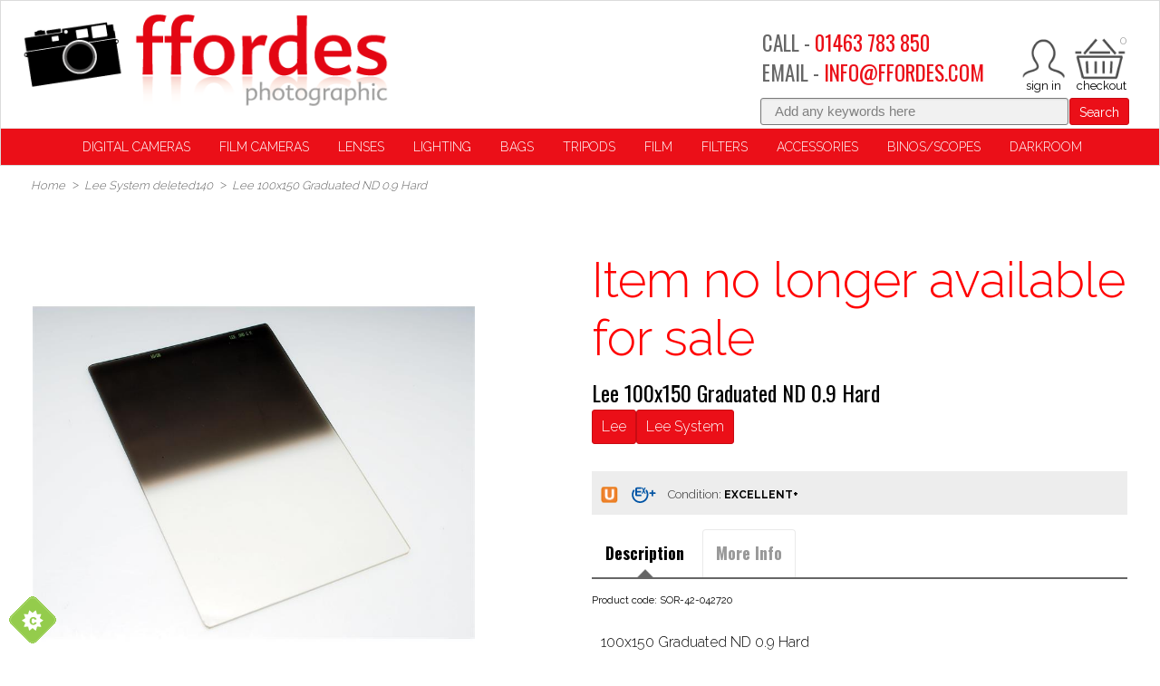

--- FILE ---
content_type: application/x-javascript
request_url: https://d1ea30dbll17d8.cloudfront.net/12/1/js/modernizr.custom.28468.js?v=1
body_size: 7341
content:
/*! modernizr 3.3.1 (Custom Build) | MIT *
 * https://modernizr.com/download/?-cssanimations-csstransitions-touchevents-domprefixes-setclasses-shiv-testallprops-testprop !*/
!function(e,t,n){function r(e,t){return typeof e===t}function o(){var e,t,n,o,a,i,s;for(var l in C)if(C.hasOwnProperty(l)){if(e=[],t=C[l],t.name&&(e.push(t.name.toLowerCase()),t.options&&t.options.aliases&&t.options.aliases.length))for(n=0;n<t.options.aliases.length;n++)e.push(t.options.aliases[n].toLowerCase());for(o=r(t.fn,"function")?t.fn():t.fn,a=0;a<e.length;a++)i=e[a],s=i.split("."),1===s.length?Modernizr[s[0]]=o:(!Modernizr[s[0]]||Modernizr[s[0]]instanceof Boolean||(Modernizr[s[0]]=new Boolean(Modernizr[s[0]])),Modernizr[s[0]][s[1]]=o),y.push((o?"":"no-")+s.join("-"))}}function a(e){var t=b.className,n=Modernizr._config.classPrefix||"";if(S&&(t=t.baseVal),Modernizr._config.enableJSClass){var r=new RegExp("(^|\\s)"+n+"no-js(\\s|$)");t=t.replace(r,"$1"+n+"js$2")}Modernizr._config.enableClasses&&(t+=" "+n+e.join(" "+n),S?b.className.baseVal=t:b.className=t)}function i(e,t){return!!~(""+e).indexOf(t)}function s(){return"function"!=typeof t.createElement?t.createElement(arguments[0]):S?t.createElementNS.call(t,"http://www.w3.org/2000/svg",arguments[0]):t.createElement.apply(t,arguments)}function l(e){return e.replace(/([a-z])-([a-z])/g,function(e,t,n){return t+n.toUpperCase()}).replace(/^-/,"")}function c(e,t){return function(){return e.apply(t,arguments)}}function u(e,t,n){var o;for(var a in e)if(e[a]in t)return n===!1?e[a]:(o=t[e[a]],r(o,"function")?c(o,n||t):o);return!1}function f(e){return e.replace(/([A-Z])/g,function(e,t){return"-"+t.toLowerCase()}).replace(/^ms-/,"-ms-")}function d(){var e=t.body;return e||(e=s(S?"svg":"body"),e.fake=!0),e}function p(e,n,r,o){var a,i,l,c,u="modernizr",f=s("div"),p=d();if(parseInt(r,10))for(;r--;)l=s("div"),l.id=o?o[r]:u+(r+1),f.appendChild(l);return a=s("style"),a.type="text/css",a.id="s"+u,(p.fake?p:f).appendChild(a),p.appendChild(f),a.styleSheet?a.styleSheet.cssText=e:a.appendChild(t.createTextNode(e)),f.id=u,p.fake&&(p.style.background="",p.style.overflow="hidden",c=b.style.overflow,b.style.overflow="hidden",b.appendChild(p)),i=n(f,e),p.fake?(p.parentNode.removeChild(p),b.style.overflow=c,b.offsetHeight):f.parentNode.removeChild(f),!!i}function m(t,r){var o=t.length;if("CSS"in e&&"supports"in e.CSS){for(;o--;)if(e.CSS.supports(f(t[o]),r))return!0;return!1}if("CSSSupportsRule"in e){for(var a=[];o--;)a.push("("+f(t[o])+":"+r+")");return a=a.join(" or "),p("@supports ("+a+") { #modernizr { position: absolute; } }",function(e){return"absolute"==getComputedStyle(e,null).position})}return n}function h(e,t,o,a){function c(){f&&(delete j.style,delete j.modElem)}if(a=r(a,"undefined")?!1:a,!r(o,"undefined")){var u=m(e,o);if(!r(u,"undefined"))return u}for(var f,d,p,h,v,g=["modernizr","tspan","samp"];!j.style&&g.length;)f=!0,j.modElem=s(g.shift()),j.style=j.modElem.style;for(p=e.length,d=0;p>d;d++)if(h=e[d],v=j.style[h],i(h,"-")&&(h=l(h)),j.style[h]!==n){if(a||r(o,"undefined"))return c(),"pfx"==t?h:!0;try{j.style[h]=o}catch(y){}if(j.style[h]!=v)return c(),"pfx"==t?h:!0}return c(),!1}function v(e,t,n,o,a){var i=e.charAt(0).toUpperCase()+e.slice(1),s=(e+" "+N.join(i+" ")+i).split(" ");return r(t,"string")||r(t,"undefined")?h(s,t,o,a):(s=(e+" "+w.join(i+" ")+i).split(" "),u(s,t,n))}function g(e,t,r){return v(e,n,n,t,r)}var y=[],C=[],E={_version:"3.3.1",_config:{classPrefix:"",enableClasses:!0,enableJSClass:!0,usePrefixes:!0},_q:[],on:function(e,t){var n=this;setTimeout(function(){t(n[e])},0)},addTest:function(e,t,n){C.push({name:e,fn:t,options:n})},addAsyncTest:function(e){C.push({name:null,fn:e})}},Modernizr=function(){};Modernizr.prototype=E,Modernizr=new Modernizr;var b=t.documentElement,S="svg"===b.nodeName.toLowerCase();S||!function(e,t){function n(e,t){var n=e.createElement("p"),r=e.getElementsByTagName("head")[0]||e.documentElement;return n.innerHTML="x<style>"+t+"</style>",r.insertBefore(n.lastChild,r.firstChild)}function r(){var e=C.elements;return"string"==typeof e?e.split(" "):e}function o(e,t){var n=C.elements;"string"!=typeof n&&(n=n.join(" ")),"string"!=typeof e&&(e=e.join(" ")),C.elements=n+" "+e,c(t)}function a(e){var t=y[e[v]];return t||(t={},g++,e[v]=g,y[g]=t),t}function i(e,n,r){if(n||(n=t),f)return n.createElement(e);r||(r=a(n));var o;return o=r.cache[e]?r.cache[e].cloneNode():h.test(e)?(r.cache[e]=r.createElem(e)).cloneNode():r.createElem(e),!o.canHaveChildren||m.test(e)||o.tagUrn?o:r.frag.appendChild(o)}function s(e,n){if(e||(e=t),f)return e.createDocumentFragment();n=n||a(e);for(var o=n.frag.cloneNode(),i=0,s=r(),l=s.length;l>i;i++)o.createElement(s[i]);return o}function l(e,t){t.cache||(t.cache={},t.createElem=e.createElement,t.createFrag=e.createDocumentFragment,t.frag=t.createFrag()),e.createElement=function(n){return C.shivMethods?i(n,e,t):t.createElem(n)},e.createDocumentFragment=Function("h,f","return function(){var n=f.cloneNode(),c=n.createElement;h.shivMethods&&("+r().join().replace(/[\w\-:]+/g,function(e){return t.createElem(e),t.frag.createElement(e),'c("'+e+'")'})+");return n}")(C,t.frag)}function c(e){e||(e=t);var r=a(e);return!C.shivCSS||u||r.hasCSS||(r.hasCSS=!!n(e,"article,aside,dialog,figcaption,figure,footer,header,hgroup,main,nav,section{display:block}mark{background:#FF0;color:#000}template{display:none}")),f||l(e,r),e}var u,f,d="3.7.3",p=e.html5||{},m=/^<|^(?:button|map|select|textarea|object|iframe|option|optgroup)$/i,h=/^(?:a|b|code|div|fieldset|h1|h2|h3|h4|h5|h6|i|label|li|ol|p|q|span|strong|style|table|tbody|td|th|tr|ul)$/i,v="_html5shiv",g=0,y={};!function(){try{var e=t.createElement("a");e.innerHTML="<xyz></xyz>",u="hidden"in e,f=1==e.childNodes.length||function(){t.createElement("a");var e=t.createDocumentFragment();return"undefined"==typeof e.cloneNode||"undefined"==typeof e.createDocumentFragment||"undefined"==typeof e.createElement}()}catch(n){u=!0,f=!0}}();var C={elements:p.elements||"abbr article aside audio bdi canvas data datalist details dialog figcaption figure footer header hgroup main mark meter nav output picture progress section summary template time video",version:d,shivCSS:p.shivCSS!==!1,supportsUnknownElements:f,shivMethods:p.shivMethods!==!1,type:"default",shivDocument:c,createElement:i,createDocumentFragment:s,addElements:o};e.html5=C,c(t),"object"==typeof module&&module.exports&&(module.exports=C)}("undefined"!=typeof e?e:this,t);var x="Moz O ms Webkit",w=E._config.usePrefixes?x.toLowerCase().split(" "):[];E._domPrefixes=w;var _=E._config.usePrefixes?" -webkit- -moz- -o- -ms- ".split(" "):["",""];E._prefixes=_;var N=E._config.usePrefixes?x.split(" "):[];E._cssomPrefixes=N;var T={elem:s("modernizr")};Modernizr._q.push(function(){delete T.elem});var j={style:T.elem.style};Modernizr._q.unshift(function(){delete j.style});var z=E.testStyles=p;Modernizr.addTest("touchevents",function(){var n;if("ontouchstart"in e||e.DocumentTouch&&t instanceof DocumentTouch)n=!0;else{var r=["@media (",_.join("touch-enabled),("),"heartz",")","{#modernizr{top:9px;position:absolute}}"].join("");z(r,function(e){n=9===e.offsetTop})}return n});E.testProp=function(e,t,r){return h([e],n,t,r)};E.testAllProps=v,E.testAllProps=g,Modernizr.addTest("cssanimations",g("animationName","a",!0)),Modernizr.addTest("csstransitions",g("transition","all",!0)),o(),a(y),delete E.addTest,delete E.addAsyncTest;for(var k=0;k<Modernizr._q.length;k++)Modernizr._q[k]();e.Modernizr=Modernizr}(window,document);

--- FILE ---
content_type: application/x-javascript
request_url: https://d1ea30dbll17d8.cloudfront.net/12/1/js/jquery.cslider.js?v=1
body_size: 7329
content:
(function( $, undefined ) {
		
	/*
	 * Slider object.
	 */
	$.Slider 				= function( options, element ) {
	
		this.$el	= $( element );
		
		this._init( options );
		
	};
	
	$.Slider.defaults 		= {
		current		: 0, 	// index of current slide
		bgincrement	: 50,	// increment the bg position (parallax effect) when sliding
		autoplay	: false,// slideshow on / off
		interval	: 4000  // time between transitions
    };
	
	$.Slider.prototype 	= {
		_init 				: function( options ) {
			
			this.options 		= $.extend( true, {}, $.Slider.defaults, options );
			
			this.$slides		= this.$el.children('div.da-slide');
			this.slidesCount	= this.$slides.length;
			
			this.current		= this.options.current;
			
			if( this.current < 0 || this.current >= this.slidesCount ) {
			
				this.current	= 0;
			
			}
			
			this.$slides.eq( this.current ).addClass( 'da-slide-current' );
			
			var $navigation		= $( '<nav class="da-dots"/>' );
			for( var i = 0; i < this.slidesCount; ++i ) {
			
				$navigation.append( '<span/>' );
			
			}
			$navigation.appendTo( this.$el );
			
			this.$pages			= this.$el.find('nav.da-dots > span');
			this.$navNext		= this.$el.find('span.da-arrows-next');
			this.$navPrev		= this.$el.find('span.da-arrows-prev');
			
			this.isAnimating	= false;
			
			this.bgpositer		= 0;
			
			this.cssAnimations	= Modernizr.cssanimations;
			this.cssTransitions	= Modernizr.csstransitions;
			
			if( !this.cssAnimations || !this.cssAnimations ) {
				
				this.$el.addClass( 'da-slider-fb' );
			
			}
			
			this._updatePage();
			
			// load the events
			this._loadEvents();
			
			// slideshow
			if( this.options.autoplay ) {
			
				this._startSlideshow();
			
			}
			
		},
		_navigate			: function( page, dir ) {
			
			var $current	= this.$slides.eq( this.current ), $next, _self = this;
			
			if( this.current === page || this.isAnimating ) return false;
			
			this.isAnimating	= true;
			
			// check dir
			var classTo, classFrom, d;
			
			if( !dir ) {
			
				( page > this.current ) ? d = 'next' : d = 'prev';
			
			}
			else {
			
				d = dir;
			
			}
				
			if( this.cssAnimations && this.cssAnimations ) {
				
				if( d === 'next' ) {
				
					classTo		= 'da-slide-toleft';
					classFrom	= 'da-slide-fromright';
					++this.bgpositer;
				
				}
				else {
				
					classTo		= 'da-slide-toright';
					classFrom	= 'da-slide-fromleft';
					--this.bgpositer;
				
				}
				
				this.$el.css( 'background-position' , this.bgpositer * this.options.bgincrement + '% 0%' );
			
			}
			
			this.current	= page;
			
			$next			= this.$slides.eq( this.current );
			
			if( this.cssAnimations && this.cssAnimations ) {
			
				var rmClasses	= 'da-slide-toleft da-slide-toright da-slide-fromleft da-slide-fromright';
				$current.removeClass( rmClasses );
				$next.removeClass( rmClasses );
				
				$current.addClass( classTo );
				$next.addClass( classFrom );
				
				$current.removeClass( 'da-slide-current' );
				$next.addClass( 'da-slide-current' );
				
					/*
					 * SDB hack
					 */
						//var prevText = $next.data('leftslide');
						//var nextText = $next.data('rightslide');
						
						$('.prev-text').html( $next.data('leftslide'));
						$('.next-text').html( $next.data('rightslide'));
					/*
					 * End SDB hack
					 */
			}
			
			// fallback
			if( !this.cssAnimations || !this.cssAnimations ) {
				
				$next.css( 'left', ( d === 'next' ) ? '100%' : '-100%' ).stop().animate( {
					left : '0%'
				}, 1000, function() { 
					_self.isAnimating = false; 
				});
				
				$current.stop().animate( {
					left : ( d === 'next' ) ? '-100%' : '100%'
				}, 1000, function() { 
					$current.removeClass( 'da-slide-current' ); 
				});
				
			}
			
			this._updatePage();
			
		},
		_updatePage			: function() {
		
			this.$pages.removeClass( 'da-dots-current' );
			this.$pages.eq( this.current ).addClass( 'da-dots-current' );
		
		},
		_startSlideshow		: function() {
		
			var _self	= this;
			
			this.slideshow	= setTimeout( function() {
				
				var page = ( _self.current < _self.slidesCount - 1 ) ? page = _self.current + 1 : page = 0;
				_self._navigate( page, 'next' );
				
				if( _self.options.autoplay ) {
				
					_self._startSlideshow();
				
				}
			
			}, this.options.interval );
		
		},
		page				: function( idx ) {
			
			if( idx >= this.slidesCount || idx < 0 ) {
			
				return false;
			
			}
			
			if( this.options.autoplay ) {
			
				clearTimeout( this.slideshow );
				this.options.autoplay	= false;
			
			}
			
			this._navigate( idx );
			
		},
		_loadEvents			: function() {
			
			var _self = this;
			
			this.$pages.on( 'click.cslider', function( event ) {
				
				_self.page( $(this).index() );
				return false;
				
			});
			
			this.$navNext.on( 'click.cslider', function( event ) {
				
				if( _self.options.autoplay ) {
				
					clearTimeout( _self.slideshow );
					_self.options.autoplay	= false;
				
				}
				
				var page = ( _self.current < _self.slidesCount - 1 ) ? page = _self.current + 1 : page = 0;
				_self._navigate( page, 'next' );
				return false;
				
			});
			
			this.$navPrev.on( 'click.cslider', function( event ) {
				
				if( _self.options.autoplay ) {
				
					clearTimeout( _self.slideshow );
					_self.options.autoplay	= false;
				
				}
				
				var page = ( _self.current > 0 ) ? page = _self.current - 1 : page = _self.slidesCount - 1;
				_self._navigate( page, 'prev' );
				return false;
				
			});
			
			if( this.cssTransitions ) {
			
				if( !this.options.bgincrement ) {
					
					this.$el.on( 'webkitAnimationEnd.cslider animationend.cslider OAnimationEnd.cslider', function( event ) {
						
						if( event.originalEvent.animationName === 'toRightAnim4' || event.originalEvent.animationName === 'toLeftAnim4' ) {
							
							_self.isAnimating	= false;
						
						}	
						
					});
					
				}
				else {
				
					this.$el.on( 'webkitTransitionEnd.cslider transitionend.cslider OTransitionEnd.cslider', function( event ) {
					
						if( event.target.id === _self.$el.attr( 'id' ) )
							_self.isAnimating	= false;
						
					});
				
				}
			
			}
			
		}
	};
	
	var logError 			= function( message ) {
		if ( this.console ) {
			console.error( message );
		}
	};
	
	$.fn.cslider			= function( options ) {
	
		if ( typeof options === 'string' ) {
			
			var args = Array.prototype.slice.call( arguments, 1 );
			
			this.each(function() {
			
				var instance = $.data( this, 'cslider' );
				
				if ( !instance ) {
					logError( "cannot call methods on cslider prior to initialization; " +
					"attempted to call method '" + options + "'" );
					return;
				}
				
				if ( !$.isFunction( instance[options] ) || options.charAt(0) === "_" ) {
					logError( "no such method '" + options + "' for cslider instance" );
					return;
				}
				
				instance[ options ].apply( instance, args );
			
			});
		
		} 
		else {
		
			this.each(function() {
			
				var instance = $.data( this, 'cslider' );
				if ( !instance ) {
					$.data( this, 'cslider', new $.Slider( options, this ) );
				}
			});
		
		}
		
		return this;
		
	};
	
})( jQuery );

--- FILE ---
content_type: application/x-javascript
request_url: https://d1ea30dbll17d8.cloudfront.net/12/1/js/app/global.js?v=1-20251117104237
body_size: 35689
content:
"use strict";
var cdnPath = '';
var myURL = window.location.pathname;
var apiRoot = '/ajax/';
var root = '/';
var loggedIn;
var historyClick = false;
var noIDCounter = 0;
var isMobile = false;


if (typeof Raygun !== 'undefined' && solaConfig && 'raygunApiKey' in solaConfig) {
    Raygun.init(solaConfig.raygunApiKey).attach();
}

$(document).ready(function () {
    //solaConfig.cdnPath = $("#cdn").val();
    //console.log(solaConfig.cdnPath);
    //if (solaConfig.cdnPath.slice(-1) === '/') { solaConfig.cdnPath = solaConfig.cdnPath.slice(0, -1); }
    cdnPath = solaConfig.cdnPath;
    loadKO();
    addValidation();

    //Read More Toggle
    $('.read-more-toggle').click(function () {
        var content = $("#" + $(this).attr('data-element'));
        content.slideToggle("fast");
        if ($(this).text() == "Close") {
            $(this).text("Read More").removeClass('arrow-up').addClass('arrow-down');
            content.addClass("hide");
            content.hide();
        } else {
            $(this).text("Close").removeClass('arrow-down').addClass('arrow-up');
            content.removeClass("hide");
            content.show();
        }
    });

    //Pre-open Read More on category and brand pages
    if ($("#brand-text.read-more-text").length == 1 && gup("openreadmore") == 1) {
        $("#brand-text.read-more-text").show();
        $(".read-more-toggle[data-element='brand-text']").removeClass("arrow-down").addClass("arrow-up").html("Close");
    }



    $('#suppliers').change(function () {
        debugger;
        getSupplierDetail($("#suppliers").val())
    });



});

var byID = function (id) { return document.getElementById(id); };
var require = function (urls, afterCallback) {

    console.log('require:', urls);
    var scriptUrl;
    var fnCallback;
    if (isArray(urls)) {
        // we want to call require with the first item in the list and all other options as a callback
        if (urls.length > 0) {
            scriptUrl = urls[0];
            if (urls.length > 1) {
                urls.splice(0, 1);
                fnCallback = function () { require(urls, afterCallback); };
            } else {
                fnCallback = afterCallback;
            }
        } else {
            return;
        }
    } else {
        scriptUrl = urls;
        fnCallback = afterCallback;
    }

    var firstScriptElement = document.getElementsByTagName('script')[0];
    var scriptElement = document.createElement('script');
    scriptElement.type = 'text/javascript';
    scriptElement.async = false;
    scriptElement.src = scriptUrl;

    var ieLoadBugFix = function (scriptElement, callback) {
        if (scriptElement.readyState == 'loaded' || scriptElement.readyState == 'complete') {
            callback();
        } else {
            setTimeout(function () { ieLoadBugFix(scriptElement, callback); }, 100);
        }
    }

    if (typeof fnCallback === "function") {
        if (typeof scriptElement.addEventListener !== "undefined") {
            scriptElement.addEventListener("load", fnCallback, false);
        } else {
            scriptElement.onreadystatechange = function () {
                scriptElement.onreadystatechange = null;
                ieLoadBugFix(scriptElement, fnCallback);
            };
        }
    }
    firstScriptElement.parentNode.insertBefore(scriptElement, firstScriptElement);
};

function QueryString() {
    var result = {}, keyValuePairs = location.search.slice(1).split('&');

    keyValuePairs.forEach(function (keyValuePair) {
        keyValuePair = keyValuePair.split('=');
        result[keyValuePair[0]] = keyValuePair[1] || '';
    });

    return result;
}

function isArray(obj) {
    return Object.prototype.toString.call(obj) === '[object Array]';
}

if (!Array.prototype.forEach) {
    Array.prototype.forEach = function (fun /*, thisArg */) {
        "use strict";

        if (this === void 0 || this === null)
            throw new TypeError();

        var t = Object(this);
        var len = t.length >>> 0;
        if (typeof fun !== "function")
            throw new TypeError();

        var thisArg = arguments.length >= 2 ? arguments[1] : void 0;
        for (var i = 0; i < len; i++) {
            if (i in t)
                fun.call(thisArg, t[i], i, t);
        }
    };
}

if (!Array.prototype.indexOf) {
    Array.prototype.indexOf = function (what, i) {
        i = i || 0;
        var L = this.length;
        while (i < L) {
            if (this[i] === what) return i;
            ++i;
        }
        return -1;
    };
}

Array.prototype.indexOfObject = function (property, what, i) {
    i = i || 0;
    var L = this.length;
    while (i < L) {
        if (this[i][property] === what) return i;
        ++i;
    }
    return -1;
};

function isInFrame() {
    if (self !== top) { return true; } else { return false; }
}

function exitFrame() {
    if (isInFrame()) { top.doClick(location.href); }
}

function getValue(what) {
    if (what) {
        return what;
    } else {
        return '';
    }
}

function getObjectValue(obj, fld, defaultValue) {
    if (typeof (defaultValue) === 'undefined') { defaultValue = ''; }

    if (obj) {
        if (obj[fld]) {
            return obj[fld];
        } else {
            return defaultValue;
        }
    } else {
        return defaultValue;
    }
}

function addValidation() {
    $('form[data-validate="true"]').each(function () {
        var formID = $(this).attr('id') || '';
        if (formID === '') { formID = 'noID' + noIDCounter++; $(this).attr('id', formID); } //assign an ID if missing from this form

        $('#' + formID).h5Validate();
        $('#' + formID).attr('data-validate', 'active');
        $('#' + formID).on("click", ".validationmessage", function (event) {
            var parentID = $(this).attr('for') || false;
            if (parentID) { $('#' + parentID).focus(); }
        });

        $('#' + formID).on('formValidated', function (event, result) {
            if (result.valid) {
                var form = document.getElementById(formID);
                var formType = $(this).attr('data-type') || '';

                if (typeof form.formEyeDee != 'undefined') {
                    if (!validatePolitely(form.formEyeDee.value)) {
                        return false;
                    }
                }

                switch (formType) {
                    case 'ProductDetails':
                        var rel = $(this).attr('rel') || '';
                        var data = $("#validateCallback" + rel).val().split(",");
                        var subscribe = false;
                        if ($("#isSubscribe_" + rel) !== undefined) {
                            if ($("#isSubscribe_" + rel).val() !== undefined) {
                                subscribe = ($("#isSubscribe_" + rel).val().toLowerCase() === 'true');
                            }
                        }
                        var superProd = false;

                        if ($("#isSuper_" + rel) !== undefined) {
                            if ($("#isSuper_" + rel).val() !== undefined) {
                                superProd = ($("#isSuper_" + rel).val().toLowerCase() === 'true');
                            }
                        }
                        addtoBasket(data[0], data[1], data[2], subscribe, superProd);
                        break;
                    case 'contactProductForm':
                        submitEmailform(form, "commentContents", "commentThankyou");
                        break;
                    case 'wishListAddForm':
                        submitForm(form, "selectWishList", "wishListAddProductForm", "replace");
                        $("#wishListAddFormTitle").html("Create a new favourites list");
                        $("#addWishListName").val("");
                        break;
                    case 'wishListAddProductForm':
                        submitForm(form, "wishListContents", "wishlistThankyou", "thankyou");
                        parent.$("#wishlistAddLink").hide();
                        parent.$("#wishlistStatus").html("In your wishlist");
                        parent.updateMiniWishlist();
                        parent.$.prettyPhoto.close();
                        break;
                    case 'askProductForm':
                        submitEmailform(form, "commentContents", "commentThankyou");
                        break;
                    case 'reviewProductForm':
                        submitForm(form, "reviewContents", "reviewThankyou", "thankyou");
                        break;
                    case 'rmaFormCheck': //returns request TO DO
                        rmaFormCheck(form);
                        break;
                    case 'form_checkNewsletter':
                        // submitForm(form, "subscribeContents", "subscribeThankyou", "thankyou");
                        break;
                    case 'seenbetterFormCheck':
                        submitEmailform(form, "commentContents", "commentThankyou");
                        break;
                    case 'tellfriendProductFormCheck':
                        submitEmailform(form, "commentContents", "commentThankyou");
                        break;
                    case 'notifyProductForm':
                        submitEmailform(form, "commentContents", "commentThankyou");
                        break;
                    case 'suggestProductForm':
                        submitEmailform(form, "commentContents", "commentThankyou");
                        break;
                    case 'GiftVoucher':

						addtoBasket($(this).attr('rel'), false, "", false, false);
						event.preventDefault();
						event.stopImmediatePropagation();
                        break;
                }
            }
        });
    });
}


function ClearCoupons() {
    var url = "/ajax/basket/post";
    if (typeof basket_ajax_request !== 'undefined') basket_ajax_request.abort();

    var promises = [];  // array for deferred promises

    var instance = parent.$(".sscBC").first().attr("rel");

    var postdata = "EventType=removeAllCoupons";
    postdata += "&instance=" + instance;

    var deferred = $.Deferred();    // create the current Deferred object

    basket_ajax_request = $.ajax({
        dataType: "json",
        type: "POST",
        url: url,
        async: true,
        data: postdata,
        success: function (data) {

            if (data.bv != null && data.bv.instance != null) {
                var basketId = data.bv.instance;
                parent.$(".sscBC[rel='" + basketId + "']").replaceWith(data.basketHtml)
            }

            if (typeof parent.$("#sscDO") !== 'undefined') {
                parent.$("#sscDO").replaceWith(data.deliveryOptionsHTML);
            }
            if (typeof (parent.koCheckoutVM) !== 'undefined') { // if checkout page reload delivery options
                parent.koCheckoutVM.reloadDeliveryOptions();
            }
            deferred.resolve();     // resolve the current Deferred 
        }
    });
    promises.push(deferred.promise());  // add into array of promises

    // when all promises resolved output the success message ...
    $.when.apply($, promises).then(function () {
        parent.GetBasketSessionValues(false, true);
    });
}

function checkPostcode(toCheck) {

    // Permitted letters depend upon their position in the postcode.
    var alpha1 = "[abcdefghijklmnoprstuwyz]";                       // Character 1
    var alpha2 = "[abcdefghklmnopqrstuvwxy]";                       // Character 2
    var alpha3 = "[abcdefghjkstuw]";                                // Character 3
    var alpha4 = "[abehmnprvwxy]";                                  // Character 4
    var alpha5 = "[abdefghjlnpqrstuwxyz]";                          // Character 5

    // Array holds the regular expressions for the valid postcodes
    var pcexp = new Array();

    // Expression for postcodes: AN NAA, ANN NAA, AAN NAA, and AANN NAA
    pcexp.push(new RegExp("^(" + alpha1 + "{1}" + alpha2 + "?[0-9]{1,2})(\\s*)([0-9]{1}" + alpha5 + "{2})$", "i"));

    // Expression for postcodes: ANA NAA
    pcexp.push(new RegExp("^(" + alpha1 + "{1}[0-9]{1}" + alpha3 + "{1})(\\s*)([0-9]{1}" + alpha5 + "{2})$", "i"));

    // Expression for postcodes: AANA  NAA
    pcexp.push(new RegExp("^(" + alpha1 + "{1}" + alpha2 + "?[0-9]{1}" + alpha4 + "{1})(\\s*)([0-9]{1}" + alpha5 + "{2})$", "i"));

    // Exception for the special postcode GIR 0AA
    pcexp.push(/^(GIR)(\s*)(0AA)$/i);

    // Standard BFPO numbers
    pcexp.push(/^(bfpo)(\s*)([0-9]{1,4})$/i);

    // c/o BFPO numbers
    pcexp.push(/^(bfpo)(\s*)(c\/o\s*[0-9]{1,3})$/i);

    // Load up the string to check
    var postCode = toCheck;

    // Assume we're not going to find a valid postcode
    var valid = false;

    // Check the string against the types of post codes
    for (var i = 0; i < pcexp.length; i++) {
        if (pcexp[i].test(postCode)) {

            // The post code is valid - split the post code into component parts
            pcexp[i].exec(postCode);

            // Copy it back into the original string, converting it to uppercase and
            // inserting a space between the inward and outward codes
            postCode = RegExp.$1.toUpperCase() + " " + RegExp.$3.toUpperCase();

            // If it is a BFPO c/o type postcode, tidy up the "c/o" part
            postCode = postCode.replace(/C\/O\s*/, "c/o ");

            // Load new postcode back into the form element
            valid = true;

            // Remember that we have found that the code is valid and break from loop
            break;
        }
    }

    // Return with either the reformatted valid postcode or the original invalid
    // postcode
    if (valid) { return postCode; } else return '';
}

var re1 = new RegExp('[^a-z0-9\\s]', 'g');
var re2 = new RegExp('[\\s+]', 'g');
function clean(v) {
    return v.toLowerCase().replace(re1, '').replace(re2, '-');
}


function doClick(url, useHistory, data, title) {
    var timer = setTimeout(function () { location.href = url; }, 2000);
    if (useHistory && History) {
        //console.log('do History click');
        historyClick = true;
        //console.log('history:', url);
        if (url === '!replace!') {
            if (!History.emulated.pushState) { // only set initial state if browser is capable
                History.replaceState(data, title, null);
            }
        } else {
            History.pushState(data, title, url);
        }
        clearTimeout(timer);
    } else {
        try {
            var fakeLink = document.createElement("a");
            if (typeof (fakeLink.click) == 'undefined' || $.browser.mozilla) {
                clearTimeout(timer);
                location.href = url;  // sends referrer in FF, not in IE
            }
            else {
                fakeLink.href = url;
                document.body.appendChild(fakeLink);
                fakeLink.click();   // click() method defined in IE only
                clearTimeout(timer);
            }
        } catch (e) { clearTimeout(timer); location.href = url; }
    }
}

var urlTools = {
    encode: function (s) {
        return encodeURIComponent(s).replace(/"/g, "%22").replace(/~/g, "%7e").replace(/\%20/g, "+").replace(/\%[a-zA-Z0-9]{2}/g, function (a, x) { return a.toLowerCase(); });
    },
    jsonEncode: function (s) {
        return JSON.stringify(s);
    },
    decode: function (s) { return decodeURIComponent(s.replace(/\+/g, " ")); }

}


function suggestProductFormCheck(e) {
    debugger;
    var a = !0,
        t = "";
    return "undefined" != typeof e.formEyeDee && (validatePolitely(e.formEyeDee.value) || (t += "Please validate you are human\n", a = !1)), validateString(e.comment.value, "") || (t += "Please give a valid suggested product\n", a = !1), validateString(e.firstname.value, "") || (t += "Please give a valid first name\n", a = !1), validateString(e.lastname.value, "") || (t += "Please give a valid last name\n", a = !1), validateString(e.email.value, "") ? validateEmail(e.email.value) || (t += "Invalid email address\n", a = !1) : (t += "Please give a valid email address\n", a = !1), validateObscentiy(e.comment.value.value) || (t += "Your suggestion seems to contain inappropriate words. No adult words are allowed. Please correct and re-submit\n", a = !1), a ? submitEmailform(e, "commentContents", "commentThankyou") : alert(t), !1
}


function submitEmailform(form, formID, messageID) {
    debugger;
    var sYourname = "";
    var sYourlastname = "";
    var sYourfirstname = "";
    var sYouremail = "";
    var sYourmessage = "";
    var sStockcode = "";
    var sEmailType = "";
    var sProductName = "";

    var sMatrix_id = "";
    var sCompetitors_Website = "";
    var sPricetoBeat = "";
    var sFriendName = "";
    var sFriendEmail = "";
    var sTelephone = "";
    var sFormEyeDee = "";
    var sPageRequestID = $("#pageRequestId").val();
    var sNewsletter = "";

    if (typeof form.formEyeDee != 'undefined') sFormEyeDee = form.formEyeDee.value;
    if (typeof form.name != 'undefined') sYourname = form.name.value;
    if (typeof form.lastname != 'undefined') sYourlastname = form.lastname.value;
    if (typeof form.firstname != 'undefined') sYourfirstname = form.firstname.value;
    if (typeof form.email != 'undefined') sYouremail = form.email.value;
    if (typeof form.comment != 'undefined') sYourmessage = form.comment.value;
    if (typeof form.stockcode != 'undefined') sStockcode = form.stockcode.value;
    if (typeof form.matrix_id != 'undefined') sMatrix_id = form.matrix_id.value;
    if (typeof form.Competitors_Website != 'undefined') sCompetitors_Website = form.Competitors_Website.value;
    if (typeof form.PricetoBeat != 'undefined') sPricetoBeat = form.PricetoBeat.value;
    if (typeof form.friendname != 'undefined') sFriendName = form.friendname.value;
    if (typeof form.friendemail != 'undefined') sFriendEmail = form.friendemail.value;
    if (typeof form.telephone != 'undefined') sTelephone = form.telephone.value;
    if (typeof form.productname != 'undefined') sProductName = form.productname.value;
    if (typeof form.newsletter != 'undefined') sNewsletter = form.newsletter.value;
    sEmailType = form.emailtype.value;

    var posturl = "/ajax/sendemail/post";
    var postdata = '';

    postdata += "pageRequestId=" + sPageRequestID;
    postdata += "&vp_formeyedee=" + sFormEyeDee;
    postdata += "&vp_name=" + sYourname;
    postdata += "&vp_firstname=" + sYourfirstname;
    postdata += "&vp_lastname=" + sYourlastname;
    postdata += "&vp_email=" + sYouremail;
    postdata += "&vp_comment=" + sYourmessage;
    postdata += "&vp_stockcode=" + sStockcode;
    postdata += "&vp_EmailType=" + sEmailType;
    postdata += "&vp_Matrix_id=" + sMatrix_id;
    postdata += "&vp_CompetitorWebsite=" + sCompetitors_Website;
    postdata += "&vp_PricetoBeat=" + sPricetoBeat;
    postdata += "&vp_FriendName=" + sFriendName;
    postdata += "&vp_FriendEmail=" + sFriendEmail;
    postdata += "&vp_Telephone=" + sTelephone;
    postdata += "&vp_productname=" + sProductName;
    postdata += "&newsletter=" + sNewsletter;
    postdata += "&vp_originURL=" + document.URL;
    postdata = encodeURI(postdata);

    $.ajax({
        type: "POST",
        url: posturl,
        data: postdata,
        async: true, // was false - why?
        success: function (msg) {
            //alert("email send: " + msg);
            if (msg == "ok") {
                $("#" + messageID).show();
                $("#" + formID).hide();
            }
            else {
                alert("oops... something went wrong. Please try again.");
            }
        }
    });
}
function submitForm(form, formID, messageID, actionName) {
    var sYourname = "";
    var sYourlastname = "";
    var sYourfirstname = "";
    var sYouremail = "";
    var sYourmessage = "";
    var sStockcode = "";
    var sFormType = "";
    var sCustomerTown = "";
    var sPurchaseDate = "";
    var sRating = "";
    var sFormEyeDee = "";

    var sWishListTypeID = "";
    var sWishListID = "";
    var sWishListName = "";
    var sSubmitVisitorRef = "";
    var sSubmitCustomerID = "";

    var axis1 = "";
    var axis2 = "";
    var axis3 = "";
    var axis4 = "";
    var axis5 = "";

    var sPageRequestID = $("#pageRequestId").val();

    if (typeof form.formEyeDee != 'undefined') sFormEyeDee = form.formEyeDee.value;
    if (typeof form.name != 'undefined') sYourname = form.name.value;
    if (typeof form.lastname != 'undefined') sYourlastname = form.lastname.value;
    if (typeof form.firstname != 'undefined') sYourfirstname = form.firstname.value;
    if (typeof form.email != 'undefined') sYouremail = form.email.value;
    if (typeof form.comment != 'undefined') sYourmessage = form.comment.value;
    if (typeof form.stockcode != 'undefined') sStockcode = form.stockcode.value;
    if (typeof form.CustomerTown != 'undefined') sCustomerTown = form.CustomerTown.value;
    if (typeof form.PurchaseDate != 'undefined') sPurchaseDate = form.PurchaseDate.value;
    if (typeof form.rating != 'undefined') sRating = form.rating.value;
    if (typeof form.selectWishListType != 'undefined') sWishListTypeID = form.selectWishListType.value;
    if (typeof form.selectWishList != 'undefined') sWishListID = form.selectWishList.value;
    if (typeof form.addWishListType != 'undefined') sWishListTypeID = form.addWishListType.value;
    if (typeof form.addWishListName != 'undefined') sWishListName = form.addWishListName.value;
    if (typeof form.axis1 != 'undefined') sRating = form.axis1.value;
    if (typeof form.axis2 != 'undefined') sRating = form.axis2.value;
    if (typeof form.axis3 != 'undefined') sRating = form.axis3.value;
    if (typeof form.axis4 != 'undefined') sRating = form.axis4.value;
    if (typeof form.axis5 != 'undefined') sRating = form.axis5.value;

    sFormType = form.formtype.value;

    var posturl = "/ajax/form/post";
    var postdata = '';

    postdata += "pageRequestId=" + sPageRequestID;
    postdata += "&vp_formeyedee=" + sFormEyeDee;
    postdata += "&vp_name=" + sYourname;
    postdata += "&vp_firstname=" + sYourfirstname;
    postdata += "&vp_lastname=" + sYourlastname;
    postdata += "&vp_email=" + sYouremail;
    postdata += "&vp_comment=" + sYourmessage;
    postdata += "&vp_stockcode=" + sStockcode;
    postdata += "&vp_formType=" + sFormType;
    postdata += "&vp_CustomerTown=" + sCustomerTown;
    postdata += "&vp_PurchaseDate=" + sPurchaseDate;
    postdata += "&vp_Rating=" + sRating;
    postdata += "&vp_WishListTypeID=" + sWishListTypeID;
    postdata += "&vp_WishListID=" + sWishListID;
    postdata += "&vp_WishListName=" + sWishListName;
    postdata += "&vp_axis1=" + axis1;
    postdata += "&vp_axis2=" + axis2;
    postdata += "&vp_axis3=" + axis3;
    postdata += "&vp_axis4=" + axis4;
    postdata += "&vp_axis5=" + axis5;
    postdata += "&vp_formID=" + formID;

    postdata = encodeURI(postdata);

    $.ajax({
        type: "POST",
        url: posturl,
        data: postdata,
        async: true, // was false - why?
        success: function (data) {
            var splitbits = data.split("¬");

            if (splitbits[0] == "ok") {
                switch (actionName) {
                    case 'thankyou':
                        $("#" + messageID).show();
                        $("#" + formID).hide();
                        break;
                    case 'replace':
                        $("#" + formID).empty();
                        $("#" + formID).append(splitbits[1]);

                        if (messageID.length > 0)
                        { $("#" + messageID).show(); }
                        break;
                    default:
                        break;
                }
            }
            else {
                alert("oops... something went wrong. Please try again.");
            }
        }
    });
}

function rmaFormCheck(form) {
    var posturl = "/ajax/form/post";
    var postdata = '';
    postdata += "vp_EmailType=returnrequest";
    postdata += "&vp_OrderID=" + document.emailform.orderid.value;
    postdata += "&vp_StockCode=" + document.emailform.stockcode.value;
    postdata += "&vp_ReturnQty=" + document.emailform.ReturnQty.value;
    postdata += "&vp_comment=" + document.emailform.comment.value;
    postdata += "&vp_returnreason=" + document.emailform.returnreason.value;
    var x = document.emailform.returnreason.selectedIndex;
    var y = document.emailform.returnreason.options;
    postdata += "&vp_returnreasonDesc=" + y[x].text;
    postdata = encodeURI(postdata);

    $.ajax({
        type: "POST",
        url: posturl,
        data: postdata,
        dataType: "json",
        success: function (msg) {
            //alert("email send: " + msg);
            if (msg == "ok") {
                $("#rmaThankyou").show();
                $("#rmaContents").hide();
            }
            else {
                alert(msg);
            }
        }
    });
}

var cookies = (function () {

    function setCookie(name, value, days) {
        if (days) {
            var date = new Date();
            date.setTime(date.getTime() + (days * 24 * 60 * 60 * 1000));
            var expires = "; expires=" + date.toGMTString();
        } else var expires = "";
        document.cookie = name + "=" + value + expires + "; path=/";
    }

    function getCookie(name) {
        var nameEQ = name + "=";
        var ca = document.cookie.split(';');
        for (var i = 0; i < ca.length; i++) {
            var c = ca[i];
            while (c.charAt(0) == ' ') c = c.substring(1, c.length);
            if (c.indexOf(nameEQ) == 0) return c.substring(nameEQ.length, c.length);
        }
        return null;
    }

    function deleteCookie(name) {
        setCookie(name, "", -1);
    }

    return {
        setCookie: setCookie,
        getCookie: getCookie,
        deleteCookie: deleteCookie
    };

})();

function imgError(image) {
    image.onerror = "";
    image.src = "/images/no-image-150x150.gif";
    return true;
}

function NotifyUser(type, title, message, persist) {
    if (persist === null)
        persist = false;
    switch (type) {
        case 'error':
            if (typeof $.growl !== 'undefined')
                $.growl.error({ title: title, message: message, fixed: persist });
            else
                alert(message);
            break;
        case 'notice':
            if (typeof $.growl !== 'undefined')
                $.growl.notice({ title: title, message: message, fixed: persist });
            else
                alert(message);
            break;
        case 'warning':
            if (typeof $.growl !== 'undefined')
                $.growl.warning({ title: title, message: message, fixed: persist });
            else
                alert(message);
            break;
        default:
            if (typeof $.growl !== 'undefined')
                $.growl({ title: title, message: message, fixed: persist });
            else
                alert(message);
            break;
    }
}

function getSupplierDetail(suppId) {

    $.ajax({
        type: "GET",
        url: "supplier/GetSupplier/",
        data: suppId,
        dataType: "json",
        success: function (data) {
            $("#supResult").empty().append(data);
        }
    });

}


function CheckoutStep(stepid) {
    if ((typeof (hasBasketItems) == 'undefined' || !hasBasketItems) && stepid > 1) {
        CheckoutStep(1);
    }
    else {
        $(".checkoutaccord > div > div + div").hide();
        $(".checkoutaccord > div > div + div").eq(stepid - 1).show();
        var newUrl = [location.pathname, '?', "step=" + stepid].join('');
        window.history.pushState({ path: newUrl }, '', newUrl);
    }

    if (stepid === 4) {
        ko.contextFor($("#koContainer1")[0]).$data.doReloadDeliveryOptions();
        deliveryOptionSelect();
    } else if (stepid === 5 && ko.contextFor($("#koContainer1")[0]).$data.finance()) {
        // financeOptionUpdate();

        if ( typeof ko.dataFor(document.getElementById('sscFC')).HasCreditAmount == 'undefined' ) {
            koInitFinance('sscFC');
        }
        var financeOptionID, totalValue;

        financeOptionID =  ko.contextFor($("#sscFC")[0]).$data.FinanceOptionID();
        totalValue = ko.contextFor($("#koContainer1")[0]).$data.amountTotal();

        ko.contextFor($("#sscFC")[0]).$data.TotalValue(totalValue);
        ko.contextFor($("#sscFC")[0]).$data.FinanceOptionID(0);
        ko.contextFor($("#sscFC")[0]).$data.FinanceOptionID(financeOptionID);
        deliveryOptionSelect();
    } else if (stepid === 5) {
        deliveryOptionSelect();
    }
}

function GetURLStep() {

    var vars = [], hash;
    var q = document.URL.split('?')[1];
    if (q != undefined) {
        q = q.split('&');
        for (var i = 0; i < q.length; i++) {
            hash = q[i].split('=');
            vars.push(hash[1]);
            vars[hash[0]] = hash[1];
        }
    }
    var step = 0;
    if (vars[0])
        step = vars[0];

    CheckoutStep(step);
    return step;
}


function GetBasketInstances(basketInfo) {
    parent.$(".sscBC").each(function () {
        if (typeof $(this).first().attr("rel") !== 'undefined') {
            basketInfo.instance = $(this).first().attr("rel");
            basketInfo.maininstance = $(this).first().attr("rel");
            basketInfo.instances.push(basketInfo.instance + "-" + basketInfo.isMiniBasket);
        }
    });
    if (typeof parent.$("#sscMBC").attr("rel") !== 'undefined') {
        basketInfo.instance = parent.$("#sscMBC").attr("rel");
        basketInfo.isMiniBasket = true;
        basketInfo.instances.push(basketInfo.instance + "-" + basketInfo.isMiniBasket);
    }

}

function DoBasketCall(postdata, passedURL, promises) {
    var deferred = $.Deferred();    // create the current Deferred object
    var url = "/ajax/basket/post";

    if (typeof (passedURL) !== "undefined" && passedURL != "") {
        url = passedURL;
    }

    basket_ajax_request = $.ajax({
        dataType: "json",
        type: "POST",
        url: url,
        async: true,
        data: postdata,
        success: function (data) {
            //preventUpdateBasket = true;
            //setTimeout(function () { preventUpdateBasket = false; }, 200);

            if (typeof (data.allBasketHtml) != "undefined" && data.allBasketHtml != null) {

                $.each(data.allBasketHtml, function (key, value) {
                    if (typeof (parent.$("#sscMBC[rel=" + key + "]")) != "undefined") {
                        parent.$("#sscMBC[rel=" + key + "]").replaceWith(value);
                    }
                    if (typeof (parent.$(".sscBC[rel=" + key + "]")) != "undefined") {
                        parent.$(".sscBC[rel=" + key + "]").replaceWith(value);
                        if (typeof koCheckoutVM !== 'undefined' && koCheckoutVM) {
                            koCheckoutVM.amountTotal(parseFloat($('#payNowTotal').val()));
                        }
                    }
                });
            } else {
                parent.$(".sscBC").replaceWith(data.basketHtml);

            }
            if (data.isMiniBasket) {
                showBasket();
            }

            if (typeof parent.$("#sscDO") !== 'undefined') {
                parent.$("#sscDO").replaceWith(data.deliveryOptionsHTML);
            }
            if (typeof koCheckoutVM != 'undefined' && koCheckoutVM) {
                if ('setDeliveryMethodType' in koCheckoutVM) {
                    koCheckoutVM.setDeliveryMethodType();
                }
                if ('disablePaymentOption' in koCheckoutVM) {
                    koCheckoutVM.disablePaymentOption(data.DisablePayPalPayment, 2);
                    koCheckoutVM.disablePaymentOption(data.DisableFinancePayment, 3);
                    koCheckoutVM.disablePaymentOption(data.DisableInvoicePayment, 5);
                }
            }

            //if (typeof $("#sscFC") !== 'undefined') {
            //    $("#sscFC").replaceWith(data.financeHTML);
            //}
            parent.initEvents();
            deferred.resolve(data);     // resolve the current Deferred 

        },
        error: function (data) {
            if (typeof (data.errormessage) !== 'undefined' && data.errormessage != "")
                NotifyUser('error', 'Issue with Basket Post', data.errormessage);
            deferred.resolve();     // resolve the current Deferred 
        }
    });
    promises.push(deferred.promise());  // add into array of promisses
}

function DoEstimateCall(postdata, passedURL, promises) {
    // create the current Deferred object
    var deferred = $.Deferred(),
        url = "/ajax/basket/post";

    if (typeof (passedURL) !== "undefined" && passedURL != "") {
        url = passedURL;
    }

    basket_ajax_request = $.ajax({
        dataType: "json",
        type: "POST",
        url: url,
        async: true,
        data: postdata,
        success: function (data) {
            if (typeof (data.allBasketHtml) != "undefined" && data.allBasketHtml != null) {
                $.each(data.allBasketHtml, function (key, value) {
                    if (typeof (parent.$('.sscBC[rel="709"]')) != 'undefined') {
                        parent.$('.sscBC[rel="709"]').replaceWith(data.allBasketHtml[709]);
                    }
                });
            }
        },
        error: function (data) {
            if (typeof (data.errormessage) !== 'undefined' && data.errormessage != "")
                NotifyUser('error', 'Issue with Basket Post', data.errormessage);
            deferred.resolve();     // resolve the current Deferred
        }
    });
    promises.push(deferred.promise());  // add into array of promisses
}

function getElementsById(elementID) {
    var elementCollection = new Array();
    var allElements = document.getElementsByTagName("*");
    for (var i = 0; i < allElements.length; i++) {
        if (allElements[i].id == elementID)
            elementCollection.push(allElements[i]);

    }
    return elementCollection;
}


function removeWantedItem(id) {
    var posturl = "/ajax/form/post";

    var postdata = '';
    postdata += "vp_formType=7";
    postdata += "&vp_prodRef=" + id;
    postdata = encodeURI(postdata);

    $.ajax({
        type: "POST",
        url: posturl,
        data: postdata,
        async: true, // was false - why?
        success: function (data) {
            if (data == "ok") {

                alert("Your Wanted Item has been Deleted!");
                location.reload();
            }
            else {
                alert("Not Deleted!");
            }
        }
    });
}
